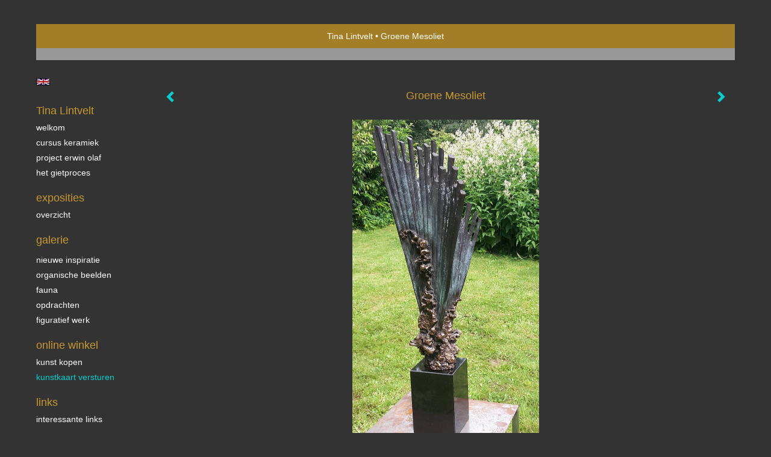

--- FILE ---
content_type: text/html
request_url: https://tinalintvelt.com/kunstwerk/kunstkaart/14079547_Groene+Mesoliet.html
body_size: 6235
content:
<!DOCTYPE html>
<html lang="nl">
	<head>
        		<meta charset="utf-8">
<!-- 		<meta http-equiv="X-UA-Compatible" content="IE=edge"> -->
		<meta name="viewport" content="width=device-width, initial-scale=1">
		<meta name="description" content="&nbsp;Op een mineraal lijkende sculptuur
"/>

		<meta property="og:description" content="&nbsp;Op een mineraal lijkende sculptuur
"/>
		<meta property="og:title" content="Groene Mesoliet"/>
		<meta property="og:url" content="https://tinalintvelt.com/kunstwerk/kunstkaart/14079547_Groene+Mesoliet.html"/>
		<meta property="og:type" content="website" />


        <script type="text/javascript" src="https://da585e4b0722.eu-west-1.sdk.awswaf.com/da585e4b0722/bd489623ccdd/challenge.js" defer></script>

        <style>
			.force-upcase {
				text-transform: none !important;
			}
		</style>
		<!-- The above 3 meta tags *must* come first in the head; any other head content must come *after* these tags -->
		<title>Tina Lintvelt - Groene Mesoliet</title>

		<!-- jQuery (necessary for Bootstrap's JavaScript plugins) -->
		<script src="//ajax.googleapis.com/ajax/libs/jquery/1.11.2/jquery.min.js"></script>

		<link rel="stylesheet" type="text/css" href="//dqr09d53641yh.cloudfront.net/css/9858-1768702023.css" />
		<!-- <link rel="stylesheet/less" type="text/css" href="assets/exto.themes.less" /> -->
		<!-- HTML5 shim and Respond.js for IE8 support of HTML5 elements and media queries -->
		<!-- WARNING: Respond.js doesn't work if you view the page via file:// -->
		<!--[if lt IE 9]>
			<script src="https://oss.maxcdn.com/html5shiv/3.7.2/html5shiv.min.js"></script>
			<script src="https://oss.maxcdn.com/respond/1.4.2/respond.min.js"></script>
		<![endif]-->
		<script src="//www.google.com/recaptcha/api.js"></script>
				        
        
        
		<meta property="fb:app_id" content="200441346661022" />

                        
		<style>
			.index-image {
				float: right;
				padding: 20px 0px 20px 20px;
			}
			.ck-content img {
				 display: inline;
			 }
			img {
				image-orientation: from-image;
			}
		</style>
		
		<script type="text/javascript">

			var _gaq = _gaq || [];
			_gaq.push(['_setAccount', 'UA-54784-13']);
            _gaq.push(['_gat._anonymizeIp']);
            _gaq.push(['_trackPageview']);

            
			(function() {
				var ga = document.createElement('script'); ga.type = 'text/javascript'; ga.async = true;
				ga.src = ('https:' == document.location.protocol ? 'https://ssl' : 'http://www') + '.google-analytics.com/ga.js';
				var s = document.getElementsByTagName('script')[0]; s.parentNode.insertBefore(ga, s);
			})();
		</script>

		

	</head>
	<body class="layout--zoom layout--banner -mobile  layout--nav-caps layout--liquid layout--vertical theme--default" >

		<div class="page">

			<header class="header" role="banner">
				<div class="header-title">
                                        						<h1 class="header-artist force-upcase"><a href="/">Tina Lintvelt</a></h1>
						<h2 class="header-id force-upcase">Groene Mesoliet</h2>
                    				</div>
                				<p class="header-authentication">
                    				</p>
			</header>
	  	
			<nav class="navigation navbar navbar-fixed-top">
				<div class="container-fluid">
					<!-- Brand and toggle get grouped for better mobile display -->
					<div class="navbar-header">
						<button type="button" class="navbar-toggle collapsed" data-toggle="collapse" data-target="#bs-example-navbar-collapse-1">
							<span class="sr-only">Toggle navigation</span>
							<span class="icon-bar"></span>
							<span class="icon-bar"></span>
							<span class="icon-bar"></span>
						</button>
						<a class="navbar-brand" href="/">Tina Lintvelt - Groene Mesoliet</a>
					</div>
			
					<div class="collapse navbar-collapse" id="bs-example-navbar-collapse-1">

						<!-- Horizontal menu -->
						<ul class="nav navbar-nav">

<li class="dropdown">
<a href="/" class="dropdown-toggle" data-toggle="dropdown" role="button" aria-expanded="false">Tina Lintvelt <span class="caret"></span></a>

<ul class="dropdown-menu" role="menu">
<li>
<a href="/index/13954198_Welkom.html">
Welkom
</a>
</li>
<li>
<a href="/index/14381659_Cursus+Keramiek.html">
Cursus Keramiek
</a>
</li>
<li>
<a href="/index/165307041_Project+Erwin+Olaf.html">
Project Erwin Olaf
</a>
</li>
<li>
<a href="/index/13939603_Het+gietproces.html">
Het gietproces
</a>
</li>
</ul>
</li>
<li class="dropdown">
<a href="/exposities.html" class="dropdown-toggle" data-toggle="dropdown" role="button" aria-expanded="false">Exposities <span class="caret"></span></a>

<ul class="dropdown-menu" role="menu">
<li>
<a href="/exposities.html">
overzicht
</a>
</li>
</ul>
</li>
<li class="dropdown">
<a href="/kunstwerken.html" class="dropdown-toggle" data-toggle="dropdown" role="button" aria-expanded="false">Galerie <span class="caret"></span></a>

<ul class="dropdown-menu dropdown-menu--mega" role="menu">
<li>
<a href="/kunstwerken.html">
overzicht
</a>
</li>
<li>
<a href="/kunstwerken/12944458_Nieuwe+inspiratie.html">
Nieuwe inspiratie
</a>
</li>
<li>
<a href="/kunstwerken/12944696_Organische+beelden.html">
Organische beelden
</a>
</li>
<li>
<a href="/kunstwerken/12944660_Fauna.html">
Fauna
</a>
</li>
<li>
<a href="/kunstwerken/13937268_Opdrachten.html">
Opdrachten
</a>
</li>
<li>
<a href="/kunstwerken/12944611_Figuratief+werk.html">
Figuratief werk
</a>
</li>
</ul>
</li>
<li class="dropdown">
<a href="/kunstkopen.html" class="dropdown-toggle" data-toggle="dropdown" role="button" aria-expanded="false">Online winkel <span class="caret"></span></a>

<ul class="dropdown-menu" role="menu">
<li>
<a href="/kunstkopen.html">
kunst kopen
</a>
</li>
<li class="active">
<a href="/kunstkaarten.html">
kunstkaart versturen
</a>
</li>
</ul>
</li>
<li class="dropdown">
<a href="/links.html" class="dropdown-toggle" data-toggle="dropdown" role="button" aria-expanded="false">Links <span class="caret"></span></a>

<ul class="dropdown-menu" role="menu">
<li>
<a href="/links.html">
interessante links
</a>
</li>
</ul>
</li>
<li class="dropdown">
<a href="/reageer/site/0.html" class="dropdown-toggle" data-toggle="dropdown" role="button" aria-expanded="false">Contact <span class="caret"></span></a>

<ul class="dropdown-menu" role="menu">
<li>
<a href="/nieuwsbrief.html">
nieuwsbrief
</a>
</li>
<li>
<a href="/reageer/site/0.html">
reageer
</a>
</li>
<li>
<a href="/gast.html">
gastenboek
</a>
</li>
<li>
<a href="/privacy.html">
privacyverklaring
</a>
</li>
</ul>
</li></ul>						
						
						<p class="navigation-authentication">
                            						</p>
					</div><!-- /.navbar-collapse -->

                    			    
					    <p class="languages">
                            								<a href="http://tinalintvelt.exto.org" class="ir english">English</a>
                                                        						</p>
                    				</div><!-- /.container-fluid -->
			</nav>
	  	
			<div class="content" role="main">

                			
				<!-- START ARTWORK -->
<section class="section" id="section-artwork-landscape">
	<div class="artwork">
		<header class="artwork-heading">
			<h2>Groene Mesoliet</h2>
		</header>

		
			<!-- Zoomoptie gebruiken -->
			<img draggable="false" class="artwork-image artwork-image--zoom" src="//d2w1s6o7rqhcfl.cloudfront.net/9858-o-395538484.jpg" alt="Groene Mesoliet" />

			<script>
                $( document ).ready(function() {
                    var $artwork = $('.artwork-image--zoom');
                    var pswp = $('.pswp')[0];

                    var items = [
                        {
                            src: '//d2w1s6o7rqhcfl.cloudfront.net/9858-orig-395538484.jpg',
                            w: 1836,
                            h: 3264,
                            title: 'Groene Mesoliet'
                        }

                    ];

                    $artwork.on( "click", function() {
                        event.preventDefault();

                        var options = {
                            index: 0,
                            bgOpacity: 0.7,
                            showHideOpacity: true,
                            shareEl: false
                        }

                        var lightBox = new PhotoSwipe(pswp, PhotoSwipeUI_Default, items, options);
                        lightBox.init();
                    });
                });
			</script>

		
		<p class="artwork-description">

							<span>
					50 x 20 x 20 cm, © 2010,
					€ 3 250,00<br/>Ruimtelijk | Beelden | Metaal<br/>
				</span>
						
			<style>
				.artwork-description img {
					display: inline !important;
				}
			</style>

			<span>&nbsp;Op een mineraal lijkende sculptuur
</span>

		</p>

					<a href="/kunstwerk/kunstkaart/14079550_next.html" class="artwork-option artwork-next" data-toggle="tooltip" data-placement="top" title="Volgende">
				<span class="glyphicon glyphicon-chevron-right" aria-hidden="true"></span>
			</a>
		
					<a href="/kunstwerk/kunstkaart/14079571_prev.html" class="artwork-option artwork-previous" data-toggle="tooltip" data-placement="top" title="Vorige">
				<span class="glyphicon glyphicon-chevron-left" aria-hidden="true"></span>
			</a>
		
		<a href="/reageer/object/14079547.html" class="artwork-option artwork-reply" data-toggle="tooltip" data-placement="top" title="Reageren">
			<span class="glyphicon glyphicon-comment" aria-hidden="true"></span>
		</a>

		<div style="text-align: center;">
					</div>

		

		
			<a href="https://www.exto.nl/kunstkaart/afmeting/14079547_ansichtkaart.html" class="artwork-option artwork-send"  data-toggle="tooltip" data-placement="top" title="Versturen">
				<span class="glyphicon glyphicon-envelope" aria-hidden="true"></span>
			</a>

			<div class="artwork-send-artcard">
				<a href="https://www.exto.nl/kunstkaart/afmeting/14079547_ansichtkaart.html">
					Stuur als kunstkaart&nbsp;&nbsp;&nbsp;
					<span class="artcard-price">Vanaf &euro; 2,95 excl. porto</span>&nbsp;&nbsp;
					<span class="glyphicon glyphicon-arrow-right"></span>
				</a>
			</div>

				
	</div>

	
		<div class="gallery-nav">

			
				<div class="gallery-nav-cell"><a class="gallery-nav-link" href="/kunstwerk/168114109_Triangel.html"><img src="//d2w1s6o7rqhcfl.cloudfront.net/75x75xN_9858-o-395536747.jpg" alt="" title=""  ></a></div>

			
				<div class="gallery-nav-cell"><a class="gallery-nav-link" href="/kunstwerk/352622695_Ijsvogel.html"><img src="//d2w1s6o7rqhcfl.cloudfront.net/75x75xN_9858-o-352622696.jpg" alt="" title=""  ></a></div>

			
				<div class="gallery-nav-cell"><a class="gallery-nav-link" href="/kunstwerk/352534410_Ijsvogel.html"><img src="//d2w1s6o7rqhcfl.cloudfront.net/75x75xN_9858-o-352534411.jpg" alt="" title=""  ></a></div>

			
				<div class="gallery-nav-cell"><a class="gallery-nav-link" href="/kunstwerk/264025108_Roodborstje.html"><img src="//d2w1s6o7rqhcfl.cloudfront.net/75x75xN_9858-o-264025108.jpg" alt="" title=""  ></a></div>

			
				<div class="gallery-nav-cell"><a class="gallery-nav-link" href="/kunstwerk/264025273_Roodborstje.html"><img src="//d2w1s6o7rqhcfl.cloudfront.net/75x75xN_9858-o-264025273.jpg" alt="" title=""  ></a></div>

			
				<div class="gallery-nav-cell"><a class="gallery-nav-link" href="/kunstwerk/260555444_Roodborstje.html"><img src="//d2w1s6o7rqhcfl.cloudfront.net/75x75xN_9858-o-260555444.jpg" alt="" title=""  ></a></div>

			
				<div class="gallery-nav-cell"><a class="gallery-nav-link" href="/kunstwerk/249886951_Fossiel+1.html"><img src="//d2w1s6o7rqhcfl.cloudfront.net/75x75xN_9858-o-249886951.jpg" alt="" title=""  ></a></div>

			
				<div class="gallery-nav-cell"><a class="gallery-nav-link" href="/kunstwerk/249887087_Fossiel+2.html"><img src="//d2w1s6o7rqhcfl.cloudfront.net/75x75xN_9858-o-249887087.jpg" alt="" title=""  ></a></div>

			
				<div class="gallery-nav-cell"><a class="gallery-nav-link" href="/kunstwerk/249886023_Fossiel+3.html"><img src="//d2w1s6o7rqhcfl.cloudfront.net/75x75xN_9858-o-249886023.jpg" alt="" title=""  ></a></div>

			
				<div class="gallery-nav-cell"><a class="gallery-nav-link" href="/kunstwerk/252549502_Fossiel+4.html"><img src="//d2w1s6o7rqhcfl.cloudfront.net/75x75xN_9858-o-252549502.jpg" alt="" title=""  ></a></div>

			
				<div class="gallery-nav-cell"><a class="gallery-nav-link" href="/kunstwerk/252547239_Ijsvogeltje+EA+2%2F4.html"><img src="//d2w1s6o7rqhcfl.cloudfront.net/75x75xN_9858-o-252547239.jpg" alt="" title=""  ></a></div>

			
				<div class="gallery-nav-cell"><a class="gallery-nav-link" href="/kunstwerk/252547145_ijsvogeltje+EA+3%2F4.html"><img src="//d2w1s6o7rqhcfl.cloudfront.net/75x75xN_9858-o-252547145.jpg" alt="" title=""  ></a></div>

			
				<div class="gallery-nav-cell"><a class="gallery-nav-link" href="/kunstwerk/252549401_Sneeuwuiltje+2%2F8.html"><img src="//d2w1s6o7rqhcfl.cloudfront.net/75x75xN_9858-o-252549401.jpg" alt="" title=""  ></a></div>

			
				<div class="gallery-nav-cell"><a class="gallery-nav-link" href="/kunstwerk/252547453_Sneeuwuiltjes+6%2F8.html"><img src="//d2w1s6o7rqhcfl.cloudfront.net/75x75xN_9858-o-252547453.jpg" alt="" title=""  ></a></div>

			
				<div class="gallery-nav-cell"><a class="gallery-nav-link" href="/kunstwerk/218433505_Aalscholver+6%2F8.html"><img src="//d2w1s6o7rqhcfl.cloudfront.net/75x75xN_9858-o-218433505.jpg" alt="" title=""  ></a></div>

			
				<div class="gallery-nav-cell"><a class="gallery-nav-link" href="/kunstwerk/217891327_Bouton.html"><img src="//d2w1s6o7rqhcfl.cloudfront.net/75x75xN_9858-o-217891327.jpg" alt="" title=""  ></a></div>

			
				<div class="gallery-nav-cell"><a class="gallery-nav-link" href="/kunstwerk/217697168_Ijsvogeltje.html"><img src="//d2w1s6o7rqhcfl.cloudfront.net/75x75xN_9858-o-217697168.jpg" alt="" title=""  ></a></div>

			
				<div class="gallery-nav-cell"><a class="gallery-nav-link" href="/kunstwerk/217888705_Kraanvogel.html"><img src="//d2w1s6o7rqhcfl.cloudfront.net/75x75xN_9858-o-217890994.jpg" alt="" title=""  ></a></div>

			
				<div class="gallery-nav-cell"><a class="gallery-nav-link" href="/kunstwerk/224184275_Reiger.html"><img src="//d2w1s6o7rqhcfl.cloudfront.net/75x75xN_9858-o-224184275.jpg" alt="" title=""  ></a></div>

			
				<div class="gallery-nav-cell"><a class="gallery-nav-link" href="/kunstwerk/217697280_Winterkoninkje.html"><img src="//d2w1s6o7rqhcfl.cloudfront.net/75x75xN_9858-o-217697280.jpg" alt="" title=""  ></a></div>

			
				<div class="gallery-nav-cell"><a class="gallery-nav-link" href="/kunstwerk/182121330_Kolibrie.html"><img src="//d2w1s6o7rqhcfl.cloudfront.net/75x75xN_9858-o-182121454.jpg" alt="" title=""  ></a></div>

			
				<div class="gallery-nav-cell"><a class="gallery-nav-link" href="/kunstwerk/182121948_Winterkoninkje.html"><img src="//d2w1s6o7rqhcfl.cloudfront.net/75x75xN_9858-o-182121948.jpg" alt="" title=""  ></a></div>

			
				<div class="gallery-nav-cell"><a class="gallery-nav-link" href="/kunstwerk/182122623_Winterkoninkje.html"><img src="//d2w1s6o7rqhcfl.cloudfront.net/75x75xN_9858-o-182122623.jpg" alt="" title=""  ></a></div>

			
				<div class="gallery-nav-cell"><a class="gallery-nav-link" href="/kunstwerk/148220158_Bouton.html"><img src="//d2w1s6o7rqhcfl.cloudfront.net/75x75xN_9858-o-148220158.jpg" alt="" title=""  ></a></div>

			
				<div class="gallery-nav-cell"><a class="gallery-nav-link" href="/kunstwerk/148219425_Fossiel.html"><img src="//d2w1s6o7rqhcfl.cloudfront.net/75x75xN_9858-o-148219425.jpg" alt="" title=""  ></a></div>

			
				<div class="gallery-nav-cell"><a class="gallery-nav-link" href="/kunstwerk/148219994_fossiel+5.html"><img src="//d2w1s6o7rqhcfl.cloudfront.net/75x75xN_9858-o-148219994.jpg" alt="" title=""  ></a></div>

			
				<div class="gallery-nav-cell"><a class="gallery-nav-link" href="/kunstwerk/147409007_Fossiel+6.html"><img src="//d2w1s6o7rqhcfl.cloudfront.net/75x75xN_9858-o-147409007.jpg" alt="" title=""  ></a></div>

			
				<div class="gallery-nav-cell"><a class="gallery-nav-link" href="/kunstwerk/148219811_Spin.html"><img src="//d2w1s6o7rqhcfl.cloudfront.net/75x75xN_9858-o-148219811.jpg" alt="" title=""  ></a></div>

			
				<div class="gallery-nav-cell"><a class="gallery-nav-link" href="/kunstwerk/18645427_Bonsai+boompje.html"><img src="//d2w1s6o7rqhcfl.cloudfront.net/75x75xN_9858-o-18645427.jpg" alt="" title=""  ></a></div>

			
				<div class="gallery-nav-cell"><a class="gallery-nav-link" href="/kunstwerk/16164571_Geisha.html"><img src="//d2w1s6o7rqhcfl.cloudfront.net/75x75xN_9858-o-16164571.jpg" alt="" title=""  ></a></div>

			
				<div class="gallery-nav-cell"><a class="gallery-nav-link" href="/kunstwerk/19779738_Geisha%27s.html"><img src="//d2w1s6o7rqhcfl.cloudfront.net/75x75xN_9858-o-19779738.jpg" alt="" title=""  ></a></div>

			
				<div class="gallery-nav-cell"><a class="gallery-nav-link" href="/kunstwerk/18645178_Kraan+vogel.html"><img src="//d2w1s6o7rqhcfl.cloudfront.net/75x75xN_9858-o-18645178.jpg" alt="" title=""  ></a></div>

			
				<div class="gallery-nav-cell"><a class="gallery-nav-link" href="/kunstwerk/16164580_Mongool.html"><img src="//d2w1s6o7rqhcfl.cloudfront.net/75x75xN_9858-o-16164580.jpg" alt="" title=""  ></a></div>

			
				<div class="gallery-nav-cell"><a class="gallery-nav-link" href="/kunstwerk/16164585_Mongoolse+vrouw.html"><img src="//d2w1s6o7rqhcfl.cloudfront.net/75x75xN_9858-o-16164585.jpg" alt="" title=""  ></a></div>

			
				<div class="gallery-nav-cell"><a class="gallery-nav-link" href="/kunstwerk/16164591_Mongools+paar.html"><img src="//d2w1s6o7rqhcfl.cloudfront.net/75x75xN_9858-o-16164591.jpg" alt="" title=""  ></a></div>

			
				<div class="gallery-nav-cell"><a class="gallery-nav-link" href="/kunstwerk/16164594_Ruby.html"><img src="//d2w1s6o7rqhcfl.cloudfront.net/75x75xN_9858-o-16164594.jpg" alt="" title=""  ></a></div>

			
				<div class="gallery-nav-cell"><a class="gallery-nav-link" href="/kunstwerk/15265227_Oosterse+Drager.html"><img src="//d2w1s6o7rqhcfl.cloudfront.net/75x75xN_9858-o-15272874.jpg" alt="" title=""  ></a></div>

			
				<div class="gallery-nav-cell"><a class="gallery-nav-link" href="/kunstwerk/16052694_Reiger.html"><img src="//d2w1s6o7rqhcfl.cloudfront.net/75x75xN_9858-o-16052694.jpg" alt="" title=""  ></a></div>

			
				<div class="gallery-nav-cell"><a class="gallery-nav-link" href="/kunstwerk/14820007_Capsule.html"><img src="//d2w1s6o7rqhcfl.cloudfront.net/75x75xN_9858-o-15272875.jpg" alt="" title=""  ></a></div>

			
				<div class="gallery-nav-cell"><a class="gallery-nav-link" href="/kunstwerk/14820038_Cocon.html"><img src="//d2w1s6o7rqhcfl.cloudfront.net/75x75xN_9858-o-386648377.jpg" alt="" title=""  ></a></div>

			
				<div class="gallery-nav-cell"><a class="gallery-nav-link" href="/kunstwerk/14079572_Drager+IV.html"><img src="//d2w1s6o7rqhcfl.cloudfront.net/75x75xN_9858-o-15272877.jpg" alt="" title=""  ></a></div>

			
				<div class="gallery-nav-cell"><a class="gallery-nav-link" href="/kunstwerk/14079551_Eierzwam.html"><img src="//d2w1s6o7rqhcfl.cloudfront.net/75x75xN_9858-o-15277684.jpg" alt="" title=""  ></a></div>

			
				<div class="gallery-nav-cell"><a class="gallery-nav-link" href="/kunstwerk/14819994_Fossiel.html"><img src="//d2w1s6o7rqhcfl.cloudfront.net/75x75xN_9858-o-15277697.jpg" alt="" title=""  ></a></div>

			
				<div class="gallery-nav-cell"><a class="gallery-nav-link" href="/kunstwerk/14820016_Fossiel+11.html"><img src="//d2w1s6o7rqhcfl.cloudfront.net/75x75xN_9858-o-15277688.jpg" alt="" title=""  ></a></div>

			
				<div class="gallery-nav-cell"><a class="gallery-nav-link" href="/kunstwerk/14820011_Fossiel+12.html"><img src="//d2w1s6o7rqhcfl.cloudfront.net/75x75xN_9858-o-15277699.jpg" alt="" title=""  ></a></div>

			
				<div class="gallery-nav-cell"><a class="gallery-nav-link" href="/kunstwerk/14819988_Fossiel+13.html"><img src="//d2w1s6o7rqhcfl.cloudfront.net/75x75xN_9858-o-542692220.jpg" alt="" title=""  ></a></div>

			
				<div class="gallery-nav-cell"><a class="gallery-nav-link" href="/kunstwerk/14079571_Gebroken+Maan.html"><img src="//d2w1s6o7rqhcfl.cloudfront.net/75x75xN_9858-o-247976155.jpg" alt="" title=""  ></a></div>

			
				<div class="gallery-nav-cell"><a class="gallery-nav-link" href="/kunstwerk/14079547_Groene+Mesoliet.html"><img src="//d2w1s6o7rqhcfl.cloudfront.net/75x75xN_9858-o-395538484.jpg" alt="" title=""  ></a></div>

			
				<div class="gallery-nav-cell"><a class="gallery-nav-link" href="/kunstwerk/14079550_Mesoliet+II.html"><img src="//d2w1s6o7rqhcfl.cloudfront.net/75x75xN_9858-o-15277705.jpg" alt="" title=""  ></a></div>

			
				<div class="gallery-nav-cell"><a class="gallery-nav-link" href="/kunstwerk/14458447_Mesolite+Bearer.html"><img src="//d2w1s6o7rqhcfl.cloudfront.net/75x75xN_9858-o-15277709.jpg" alt="" title=""  ></a></div>

			
				<div class="gallery-nav-cell"><a class="gallery-nav-link" href="/kunstwerk/14167907_%27Portret%27.html"><img src="//d2w1s6o7rqhcfl.cloudfront.net/75x75xN_9858-o-14167907.jpg" alt="" title=""  ></a></div>

			
				<div class="gallery-nav-cell"><a class="gallery-nav-link" href="/kunstwerk/14167936_%27Portret%27+II.html"><img src="//d2w1s6o7rqhcfl.cloudfront.net/75x75xN_9858-o-14167936.jpg" alt="" title=""  ></a></div>

			
				<div class="gallery-nav-cell"><a class="gallery-nav-link" href="/kunstwerk/14079554_Schone+Slaapster.html"><img src="//d2w1s6o7rqhcfl.cloudfront.net/75x75xN_9858-o-14893087.jpg" alt="" title=""  ></a></div>

			
				<div class="gallery-nav-cell"><a class="gallery-nav-link" href="/kunstwerk/14820000_Tridacna.html"><img src="//d2w1s6o7rqhcfl.cloudfront.net/75x75xN_9858-o-15277710.jpg" alt="" title=""  ></a></div>

			
				<div class="gallery-nav-cell"><a class="gallery-nav-link" href="/kunstwerk/14820021_Trilobiet.html"><img src="//d2w1s6o7rqhcfl.cloudfront.net/75x75xN_9858-o-15277713.jpg" alt="" title=""  ></a></div>

			
				<div class="gallery-nav-cell"><a class="gallery-nav-link" href="/kunstwerk/14079553_Voorzichtig.html"><img src="//d2w1s6o7rqhcfl.cloudfront.net/75x75xN_9858-o-395539806.jpg" alt="" title=""  ></a></div>

			
				<div class="gallery-nav-cell"><a class="gallery-nav-link" href="/kunstwerk/13937293_Asmonument.html"><img src="//d2w1s6o7rqhcfl.cloudfront.net/75x75xN_9858-o-13937293.jpg" alt="" title=""  ></a></div>

			
				<div class="gallery-nav-cell"><a class="gallery-nav-link" href="/kunstwerk/12944595_Hanging+around.html"><img src="//d2w1s6o7rqhcfl.cloudfront.net/75x75xN_9858-o-15277722.jpg" alt="" title=""  ></a></div>

			
				<div class="gallery-nav-cell"><a class="gallery-nav-link" href="/kunstwerk/12944472_Ramassis.html"><img src="//d2w1s6o7rqhcfl.cloudfront.net/75x75xN_9858-o-15277732.jpg" alt="" title=""  ></a></div>

			
				<div class="gallery-nav-cell"><a class="gallery-nav-link" href="/kunstwerk/12944570_Bouton.html"><img src="//d2w1s6o7rqhcfl.cloudfront.net/75x75xN_9858-o-15277723.jpg" alt="" title=""  ></a></div>

			
				<div class="gallery-nav-cell"><a class="gallery-nav-link" href="/kunstwerk/12944602_Cocon.html"><img src="//d2w1s6o7rqhcfl.cloudfront.net/75x75xN_9858-o-247976069.jpg" alt="" title=""  ></a></div>

			
				<div class="gallery-nav-cell"><a class="gallery-nav-link" href="/kunstwerk/12944577_Cornan+II.html"><img src="//d2w1s6o7rqhcfl.cloudfront.net/75x75xN_9858-o-15277736.jpg" alt="" title=""  ></a></div>

			
				<div class="gallery-nav-cell"><a class="gallery-nav-link" href="/kunstwerk/12944584_Flabelaire.html"><img src="//d2w1s6o7rqhcfl.cloudfront.net/75x75xN_9858-o-15277740.jpg" alt="" title=""  ></a></div>

			
				<div class="gallery-nav-cell"><a class="gallery-nav-link" href="/kunstwerk/13937324_Oosterse+Drager.html"><img src="//d2w1s6o7rqhcfl.cloudfront.net/75x75xN_9858-o-15272870.jpg" alt="" title=""  ></a></div>

			
				<div class="gallery-nav-cell"><a class="gallery-nav-link" href="/kunstwerk/12944579_Phoenix.html"><img src="//d2w1s6o7rqhcfl.cloudfront.net/75x75xN_9858-o-182563040.jpg" alt="" title=""  ></a></div>

			
				<div class="gallery-nav-cell"><a class="gallery-nav-link" href="/kunstwerk/12944605_Tree+spirit.html"><img src="//d2w1s6o7rqhcfl.cloudfront.net/75x75xN_9858-o-395541306.jpg" alt="" title=""  ></a></div>

			
				<div class="gallery-nav-cell"><a class="gallery-nav-link" href="/kunstwerk/13937302_Abatis.html"><img src="//d2w1s6o7rqhcfl.cloudfront.net/75x75xN_9858-o-13937302.jpg" alt="" title=""  ></a></div>

			
				<div class="gallery-nav-cell"><a class="gallery-nav-link" href="/kunstwerk/12944635_Geisha+I.html"><img src="//d2w1s6o7rqhcfl.cloudfront.net/75x75xN_9858-o-18644947.jpg" alt="" title=""  ></a></div>

			
				<div class="gallery-nav-cell"><a class="gallery-nav-link" href="/kunstwerk/12944705_Capsule.html"><img src="//d2w1s6o7rqhcfl.cloudfront.net/75x75xN_9858-o-15277670.jpg" alt="" title=""  ></a></div>

			
				<div class="gallery-nav-cell"><a class="gallery-nav-link" href="/kunstwerk/12944710_Corale.html"><img src="//d2w1s6o7rqhcfl.cloudfront.net/75x75xN_9858-o-15277471.jpg" alt="" title=""  ></a></div>

			
				<div class="gallery-nav-cell"><a class="gallery-nav-link" href="/kunstwerk/12944701_Drager+X.html"><img src="//d2w1s6o7rqhcfl.cloudfront.net/75x75xN_9858-o-15277664.jpg" alt="" title=""  ></a></div>

			
				<div class="gallery-nav-cell"><a class="gallery-nav-link" href="/kunstwerk/12944709_Drager+XI.html"><img src="//d2w1s6o7rqhcfl.cloudfront.net/75x75xN_9858-o-542693294.jpg" alt="" title=""  ></a></div>

			
				<div class="gallery-nav-cell"><a class="gallery-nav-link" href="/kunstwerk/12944713_Brin+I.html"><img src="//d2w1s6o7rqhcfl.cloudfront.net/75x75xN_9858-o-360266909.jpg" alt="" title=""  ></a></div>

			
				<div class="gallery-nav-cell"><a class="gallery-nav-link" href="/kunstwerk/12944715_Brin+II.html"><img src="//d2w1s6o7rqhcfl.cloudfront.net/75x75xN_9858-o-360267034.jpg" alt="" title=""  ></a></div>

			
				<div class="gallery-nav-cell"><a class="gallery-nav-link" href="/kunstwerk/12946606_Grue+III.html"><img src="//d2w1s6o7rqhcfl.cloudfront.net/75x75xN_9858-o-352468432.jpg" alt="" title=""  ></a></div>

			
				<div class="gallery-nav-cell"><a class="gallery-nav-link" href="/kunstwerk/12946603_Masque.html"><img src="//d2w1s6o7rqhcfl.cloudfront.net/75x75xN_9858-o-386648460.jpg" alt="" title=""  ></a></div>

			
				<div class="gallery-nav-cell"><a class="gallery-nav-link" href="/kunstwerk/12946594_Inzicht.html"><img src="//d2w1s6o7rqhcfl.cloudfront.net/75x75xN_9858-o-360267039.jpg" alt="" title=""  ></a></div>

			
				<div class="gallery-nav-cell"><a class="gallery-nav-link" href="/kunstwerk/12944723_Moussou.html"><img src="//d2w1s6o7rqhcfl.cloudfront.net/75x75xN_9858-o-15272886.jpg" alt="" title=""  ></a></div>

			
				<div class="gallery-nav-cell"><a class="gallery-nav-link" href="/kunstwerk/12944721_Open+drager.html"><img src="//d2w1s6o7rqhcfl.cloudfront.net/75x75xN_9858-o-15277675.jpg" alt="" title=""  ></a></div>

			
				<div class="gallery-nav-cell"><a class="gallery-nav-link" href="/kunstwerk/12944732_Barok.html"><img src="//d2w1s6o7rqhcfl.cloudfront.net/75x75xN_9858-o-360266924.jpg" alt="" title=""  ></a></div>

			
				<div class="gallery-nav-cell"><a class="gallery-nav-link" href="/kunstwerk/12944731_Storm.html"><img src="//d2w1s6o7rqhcfl.cloudfront.net/75x75xN_9858-o-15272879.jpg" alt="" title=""  ></a></div>

			
				<div class="gallery-nav-cell"><a class="gallery-nav-link" href="/kunstwerk/12946589_Schelp.html"><img src="//d2w1s6o7rqhcfl.cloudfront.net/75x75xN_9858-o-386648649.jpg" alt="" title=""  ></a></div>

					</div>

	</section>


<script>
	
	$(function() {
		$('.gallery-nav').flickity({
			// options
			cellAlign: 'center',
			contain: true,
			pageDots: false,
			imagesLoaded: true,
			wrapAround: false,
			initialIndex: 47,
			lazyLoad: true
		});
	});
</script>



<div class="pswp" tabindex="-1" role="dialog" aria-hidden="true">

	<div class="pswp__bg"></div>

	<div class="pswp__scroll-wrap">

		<div class="pswp__container">
			<div class="pswp__item"></div>
			<div class="pswp__item"></div>
			<div class="pswp__item"></div>
		</div>

		<div class="pswp__ui pswp__ui--hidden">

			<div class="pswp__top-bar">

				<div class="pswp__counter"></div>

				<button class="pswp__button pswp__button--close" title="Close (Esc)"></button>

				<!--<button class="pswp__button pswp__button--share" title="Share"></button>-->

				<button class="pswp__button pswp__button--fs" title="Toggle fullscreen"></button>

				<button class="pswp__button pswp__button--zoom" title="Zoom in/out"></button>

				<div class="pswp__preloader">
					<div class="pswp__preloader__icn">
						<div class="pswp__preloader__cut">
							<div class="pswp__preloader__donut"></div>
						</div>
					</div>
				</div>
			</div>

			<div class="pswp__share-modal pswp__share-modal--hidden pswp__single-tap">
				<div class="pswp__share-tooltip"></div>
			</div>

			<button class="pswp__button pswp__button--arrow--left" title="Previous (arrow left)">
			</button>

			<button class="pswp__button pswp__button--arrow--right" title="Next (arrow right)">
			</button>

			<div class="pswp__caption">
				<div class="pswp__caption__center"></div>
			</div>

		</div>

	</div>

</div>

<!-- END artwork -->

	
			
				<!-- Vertical menu -->
				
				<aside class="aside">

					<header class="aside-header">
						<h2 class="aside-header-artist">
							<a href="/">Tina Lintvelt</a>
						</h2>
					</header>

                    			    
					    <p class="languages">
                            								<a href="http://tinalintvelt.exto.org" class="ir english">English</a>
                                                        						</p>
                    
					<ul class="aside-menu">
    <li>
        <a title="Tina Lintvelt" class="force-upcase" href="/">Tina Lintvelt</a>
        <ul>
            <li>
                <a title="Welkom" href="/index/13954198_Welkom.html">Welkom</a>
            </li>
            <li>
                <a title="Cursus Keramiek" href="/index/14381659_Cursus+Keramiek.html">Cursus Keramiek</a>
            </li>
            <li>
                <a title="Project Erwin Olaf" href="/index/165307041_Project+Erwin+Olaf.html">Project Erwin Olaf</a>
            </li>
            <li>
                <a title="Het gietproces" href="/index/13939603_Het+gietproces.html">Het gietproces</a>
            </li>
        </ul>
    </li>
    <li>
        <a title="Exposities" href="/exposities.html">Exposities</a>
        <ul>
            <li>
                <a title="overzicht" href="/exposities.html">overzicht</a>
            </li>
        </ul>
    </li>
    <li>
        <a title="Galerie" href="/kunstwerken.html">Galerie</a>
        <ul>
            <li>
                <a id="menu-gallery-overview" title="overzicht" href="/kunstwerken.html">overzicht</a>
            </li>
            <li>
                <a title="Nieuwe inspiratie" href="/kunstwerken/12944458_Nieuwe+inspiratie.html">Nieuwe inspiratie</a>
            </li>
            <li>
                <a title="Organische beelden" href="/kunstwerken/12944696_Organische+beelden.html">Organische beelden</a>
            </li>
            <li>
                <a title="Fauna" href="/kunstwerken/12944660_Fauna.html">Fauna</a>
            </li>
            <li>
                <a title="Opdrachten" href="/kunstwerken/13937268_Opdrachten.html">Opdrachten</a>
            </li>
            <li>
                <a title="Figuratief werk" href="/kunstwerken/12944611_Figuratief+werk.html">Figuratief werk</a>
            </li>
        </ul>
    </li>
    <li class="active">
        <a title="Online winkel" href="/kunstkopen.html">Online winkel</a>
        <ul>
            <li>
                <a title="kunst kopen" href="/kunstkopen.html">kunst kopen</a>
            </li>
            <li class="active">
                <a title="kunstkaart versturen" href="/kunstkaarten.html">kunstkaart versturen</a>
            </li>
        </ul>
    </li>
    <li>
        <a title="Links" href="/links.html">Links</a>
        <ul>
            <li>
                <a title="interessante links" href="/links.html">interessante links</a>
            </li>
        </ul>
    </li>
    <li>
        <a title="Contact" href="/reageer/site/0.html">Contact</a>
        <ul>
            <li>
                <a title="nieuwsbrief" href="/nieuwsbrief.html">nieuwsbrief</a>
            </li>
            <li>
                <a title="reageer" href="/reageer/site/0.html">reageer</a>
            </li>
            <li>
                <a title="gastenboek" href="/gast.html">gastenboek</a>
            </li>
            <li>
                <a title="privacyverklaring" href="/privacy.html">privacyverklaring</a>
            </li>
        </ul>
    </li>
</ul>
				</aside>
			
			</div>
		
			<footer class="footer">
                
					<script type="text/javascript" src="https://cdn.jsdelivr.net/npm/cookie-bar/cookiebar-latest.min.js?"></script>

                

                                    Het copyright op alle getoonde werken berust bij de desbetreffende kunstenaar. De afbeeldingen van de werken mogen niet gebruikt worden zonder schriftelijke toestemming.                
            </footer>

					</div>


		<script src="/assets/bootstrap/3.3.7/js/collapse.js"></script>
		<script src="/assets/bootstrap/3.3.7/js/dropdown.js"></script>
		<script src="/assets/bootstrap/3.3.7/js/tooltip.js"></script>
		<script src="/assets/flickity/2.2/flickity.pkgd.min.js?v11"></script>
		<script src="/assets/photoswipe/photoswipe.min.js"></script>
		<script src="/assets/photoswipe/photoswipe-ui-default.min.js"></script>
		<script src="/assets/imagesloaded/imagesloaded.pkgd.min.js"></script>
		<script src="/assets/isotope/isotope.min.js"></script>
		<script src="/assets/js/exto.themes.js?1768705153"></script>


		<script type="text/javascript" src="/assets/js/easyXDM.min.js"></script>
		<script type="text/javascript" src="/assets/js/jquery.cookie.js"></script>
		
		
				<!-- Piwik -->
				<script type="text/javascript">
                    var pkBaseURL = (("https:" == document.location.protocol) ? "https://stats.exto.nl/" : "http://stats.exto.nl/");
                    document.write(unescape("%3Cscript src='" + pkBaseURL + "piwik.js' type='text/javascript'%3E%3C/script%3E"));
				</script>

				<script type="text/javascript">

                    $.ajax(
                        {
                            url: "/index/blockedip",
                            success: function (result) {
                                if(result == 'false')
								{
                                    try {
                                        var piwikTracker = Piwik.getTracker(pkBaseURL + "piwik.php", 1343);
                                                                                piwikTracker.setDocumentTitle("Kunstkaarten/Groene Mesoliet");
                                                                                piwikTracker.setDownloadExtensions("pdf");
                                        piwikTracker.trackPageView();
                                        piwikTracker.enableLinkTracking();
                                    } catch( err ) {}

								}
                            }
                        });

				</script>
				<!-- End Piwik Tracking Code -->

		
	</body>
</html>